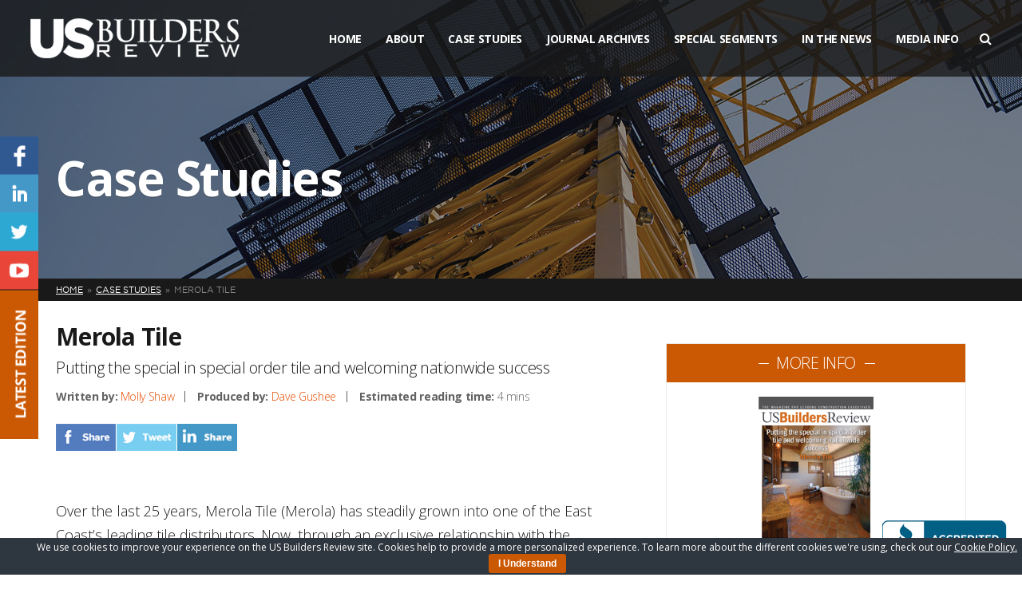

--- FILE ---
content_type: application/javascript
request_url: https://www.usbuildersreview.com/wp-content/themes/usbr/assets/js/jquery.slidebars.min.js
body_size: 1462
content:
!function(t){t.slidebars=function(s){function e(){!c.disableOver||"number"==typeof c.disableOver&&c.disableOver>=T?(y=!0,t("html").addClass("sb-init"),c.hideControlClasses&&k.removeClass("sb-hide"),i()):"number"==typeof c.disableOver&&c.disableOver<T&&(y=!1,t("html").removeClass("sb-init"),c.hideControlClasses&&k.addClass("sb-hide"),g.css("minHeight",""),(C||w)&&a())}function i(){g.css("minHeight",""),g.css("minHeight",t("html").height()+"px"),m&&m.hasClass("sb-width-custom")&&m.css("width",m.attr("data-sb-width")),p&&p.hasClass("sb-width-custom")&&p.css("width",p.attr("data-sb-width")),m&&(m.hasClass("sb-style-push")||m.hasClass("sb-style-overlay"))&&m.css("marginLeft","-"+m.css("width")),p&&(p.hasClass("sb-style-push")||p.hasClass("sb-style-overlay"))&&p.css("marginRight","-"+p.css("width")),c.scrollLock&&t("html").addClass("sb-scroll-lock")}function n(t,s,e){var n;if(n=t.hasClass("sb-style-push")?g.add(t).add(O):t.hasClass("sb-style-overlay")?t:g.add(O),"translate"===x)n.css("transform","translate("+s+")");else if("side"===x)"-"===s[0]&&(s=s.substr(1)),"0px"!==s&&n.css(e,"0px"),setTimeout(function(){n.css(e,s)},1);else if("jQuery"===x){"-"===s[0]&&(s=s.substr(1));var o={};o[e]=s,n.stop().animate(o,400)}setTimeout(function(){"0px"===s&&(n.removeAttr("style"),i())},400)}function o(s){function e(){y&&"left"===s&&m?(t("html").addClass("sb-active sb-active-left"),m.addClass("sb-active"),n(m,m.css("width"),"left"),setTimeout(function(){C=!0},400)):y&&"right"===s&&p&&(t("html").addClass("sb-active sb-active-right"),p.addClass("sb-active"),n(p,"-"+p.css("width"),"right"),setTimeout(function(){w=!0},400))}"left"===s&&m&&w||"right"===s&&p&&C?(a(),setTimeout(e,400)):e()}function a(s){(C||w)&&(C&&(n(m,"0px","left"),C=!1),w&&(n(p,"0px","right"),w=!1),setTimeout(function(){t("html").removeClass("sb-active sb-active-left sb-active-right"),m&&m.removeClass("sb-active"),p&&p.removeClass("sb-active"),"undefined"!=typeof s&&(window.location=s)},400))}function l(t){"left"===t&&m&&(C?a():o("left")),"right"===t&&p&&(w?a():o("right"))}function r(t,s){t.stopPropagation(),t.preventDefault(),"touchend"===t.type&&s.off("click")}var c=t.extend({siteClose:!0,scrollLock:!1,disableOver:!1,hideControlClasses:!1},s),h=document.createElement("div").style,d=!1,f=!1;(""===h.MozTransition||""===h.WebkitTransition||""===h.OTransition||""===h.transition)&&(d=!0),(""===h.MozTransform||""===h.WebkitTransform||""===h.OTransform||""===h.transform)&&(f=!0);var b=navigator.userAgent,u=!1,v=!1;/Android/.test(b)?u=b.substr(b.indexOf("Android")+8,3):/(iPhone|iPod|iPad)/.test(b)&&(v=b.substr(b.indexOf("OS ")+3,3).replace("_",".")),(u&&3>u||v&&5>v)&&t("html").addClass("sb-static");var g=t("#sb-site, .sb-site-container");if(t(".sb-left").length)var m=t(".sb-left"),C=!1;if(t(".sb-right").length)var p=t(".sb-right"),w=!1;var y=!1,T=t(window).width(),k=t(".sb-toggle-left, .sb-toggle-right, .sb-open-left, .sb-open-right, .sb-close"),O=t(".sb-slide");e(),t(window).resize(function(){var s=t(window).width();T!==s&&(T=s,e(),C&&o("left"),w&&o("right"))});var x;d&&f?(x="translate",u&&4.4>u&&(x="side")):x="jQuery",this.slidebars={open:o,close:a,toggle:l,init:function(){return y},active:function(t){return"left"===t&&m?C:"right"===t&&p?w:void 0},destroy:function(t){"left"===t&&m&&(C&&a(),setTimeout(function(){m.remove(),m=!1},400)),"right"===t&&p&&(w&&a(),setTimeout(function(){p.remove(),p=!1},400))}},t(".sb-toggle-left").on("touchend click",function(s){r(s,t(this)),l("left")}),t(".sb-toggle-right").on("touchend click",function(s){r(s,t(this)),l("right")}),t(".sb-open-left").on("touchend click",function(s){r(s,t(this)),o("left")}),t(".sb-open-right").on("touchend click",function(s){r(s,t(this)),o("right")}),t(".sb-close").on("touchend click",function(s){r(s,t(this));var e;t(this).parents(".sb-slidebar")&&(t(this).is("a")?e=t(this).attr("href"):t(this).children("a")&&(e=t(this).children("a").attr("href"))),a(e)}),g.on("touchend click",function(s){c.siteClose&&(C||w)&&(r(s,t(this)),a())})}}(jQuery);